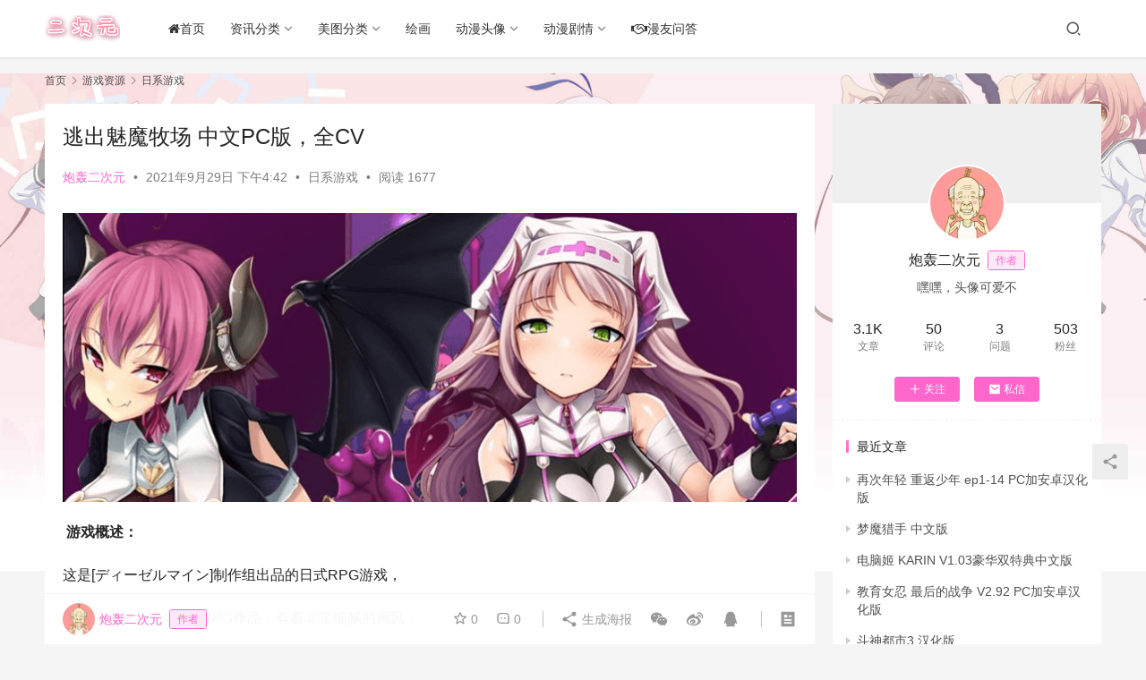

--- FILE ---
content_type: text/html; charset=UTF-8
request_url: https://www.ecyacg.net/24844.html
body_size: 14466
content:
<!DOCTYPE html>
<html lang="zh-CN">
<head>
    <meta charset="UTF-8">
    <meta http-equiv="X-UA-Compatible" content="IE=edge,chrome=1">
    <meta name="renderer" content="webkit">
    <meta name="viewport" content="width=device-width,initial-scale=1.0,user-scalable=no,maximum-scale=1,viewport-fit=cover">
    <title>逃出魅魔牧场 中文PC版，全CV_二次元世界</title>
    <meta name="keywords" content="逃出魅魔牧场" />
<meta name="description" content="&nbsp;游戏概述： 这是[ディーゼルマイン]制作组出品的日式RPG游戏， 主打【逃脱】的动作ARPG作品，有着非常细腻的画风， CG质量极高而且还包含了40多种超细腻动态场景， 你将控制被魅魔抓走榨取的搔年，逃出有着无数魅魔大姐姐的牧场， 本作在经历一年多的翻译后，终于在3月20号上架了STEAM平台， 超赞的官方..." />
<meta property="og:type" content="article" />
<meta property="og:url" content="https://www.ecyacg.net/24844.html" />
<meta property="og:site_name" content="二次元世界" />
<meta property="og:title" content="逃出魅魔牧场 中文PC版，全CV" />
<meta property="og:image" content="https://www.ecyacg.net/wp-content/uploads/2021/09/1616381797-20210322105448.png" />
<meta property="og:description" content="&nbsp;游戏概述： 这是[ディーゼルマイン]制作组出品的日式RPG游戏， 主打【逃脱】的动作ARPG作品，有着非常细腻的画风， CG质量极高而且还包含了40多种超细腻动态场景， 你将控制被魅魔抓走榨取的搔年，逃出有着无数魅魔大姐姐的牧场， 本作在经历一年多的翻译后，终于在3月20号上架了STEAM平台， 超赞的官方..." />
<link rel="canonical" href="https://www.ecyacg.net/24844.html" />
<meta name="applicable-device" content="pc,mobile" />
<meta http-equiv="Cache-Control" content="no-transform" />
<link rel="shortcut icon" href="https://www.ecyacg.net/wp-content/uploads/2019/04/ico.png" />
<link rel='dns-prefetch' href='//zz.bdstatic.com' />
<link rel='stylesheet' id='stylesheet-css'  href='//www.ecyacg.net/wp-content/uploads/wpcom/style.6.9.3.1737429516.css?ver=6.9.3' type='text/css' media='all' />
<link rel='stylesheet' id='font-awesome-css'  href='https://www.ecyacg.net/wp-content/themes/justnews/themer/assets/css/font-awesome.css?ver=6.9.3' type='text/css' media='all' />
<link rel='stylesheet' id='wp-block-library-css'  href='https://www.ecyacg.net/wp-includes/css/dist/block-library/style.min.css?ver=6.0' type='text/css' media='all' />
<style id='global-styles-inline-css' type='text/css'>
body{--wp--preset--color--black: #000000;--wp--preset--color--cyan-bluish-gray: #abb8c3;--wp--preset--color--white: #ffffff;--wp--preset--color--pale-pink: #f78da7;--wp--preset--color--vivid-red: #cf2e2e;--wp--preset--color--luminous-vivid-orange: #ff6900;--wp--preset--color--luminous-vivid-amber: #fcb900;--wp--preset--color--light-green-cyan: #7bdcb5;--wp--preset--color--vivid-green-cyan: #00d084;--wp--preset--color--pale-cyan-blue: #8ed1fc;--wp--preset--color--vivid-cyan-blue: #0693e3;--wp--preset--color--vivid-purple: #9b51e0;--wp--preset--gradient--vivid-cyan-blue-to-vivid-purple: linear-gradient(135deg,rgba(6,147,227,1) 0%,rgb(155,81,224) 100%);--wp--preset--gradient--light-green-cyan-to-vivid-green-cyan: linear-gradient(135deg,rgb(122,220,180) 0%,rgb(0,208,130) 100%);--wp--preset--gradient--luminous-vivid-amber-to-luminous-vivid-orange: linear-gradient(135deg,rgba(252,185,0,1) 0%,rgba(255,105,0,1) 100%);--wp--preset--gradient--luminous-vivid-orange-to-vivid-red: linear-gradient(135deg,rgba(255,105,0,1) 0%,rgb(207,46,46) 100%);--wp--preset--gradient--very-light-gray-to-cyan-bluish-gray: linear-gradient(135deg,rgb(238,238,238) 0%,rgb(169,184,195) 100%);--wp--preset--gradient--cool-to-warm-spectrum: linear-gradient(135deg,rgb(74,234,220) 0%,rgb(151,120,209) 20%,rgb(207,42,186) 40%,rgb(238,44,130) 60%,rgb(251,105,98) 80%,rgb(254,248,76) 100%);--wp--preset--gradient--blush-light-purple: linear-gradient(135deg,rgb(255,206,236) 0%,rgb(152,150,240) 100%);--wp--preset--gradient--blush-bordeaux: linear-gradient(135deg,rgb(254,205,165) 0%,rgb(254,45,45) 50%,rgb(107,0,62) 100%);--wp--preset--gradient--luminous-dusk: linear-gradient(135deg,rgb(255,203,112) 0%,rgb(199,81,192) 50%,rgb(65,88,208) 100%);--wp--preset--gradient--pale-ocean: linear-gradient(135deg,rgb(255,245,203) 0%,rgb(182,227,212) 50%,rgb(51,167,181) 100%);--wp--preset--gradient--electric-grass: linear-gradient(135deg,rgb(202,248,128) 0%,rgb(113,206,126) 100%);--wp--preset--gradient--midnight: linear-gradient(135deg,rgb(2,3,129) 0%,rgb(40,116,252) 100%);--wp--preset--duotone--dark-grayscale: url('#wp-duotone-dark-grayscale');--wp--preset--duotone--grayscale: url('#wp-duotone-grayscale');--wp--preset--duotone--purple-yellow: url('#wp-duotone-purple-yellow');--wp--preset--duotone--blue-red: url('#wp-duotone-blue-red');--wp--preset--duotone--midnight: url('#wp-duotone-midnight');--wp--preset--duotone--magenta-yellow: url('#wp-duotone-magenta-yellow');--wp--preset--duotone--purple-green: url('#wp-duotone-purple-green');--wp--preset--duotone--blue-orange: url('#wp-duotone-blue-orange');--wp--preset--font-size--small: 13px;--wp--preset--font-size--medium: 20px;--wp--preset--font-size--large: 36px;--wp--preset--font-size--x-large: 42px;}.has-black-color{color: var(--wp--preset--color--black) !important;}.has-cyan-bluish-gray-color{color: var(--wp--preset--color--cyan-bluish-gray) !important;}.has-white-color{color: var(--wp--preset--color--white) !important;}.has-pale-pink-color{color: var(--wp--preset--color--pale-pink) !important;}.has-vivid-red-color{color: var(--wp--preset--color--vivid-red) !important;}.has-luminous-vivid-orange-color{color: var(--wp--preset--color--luminous-vivid-orange) !important;}.has-luminous-vivid-amber-color{color: var(--wp--preset--color--luminous-vivid-amber) !important;}.has-light-green-cyan-color{color: var(--wp--preset--color--light-green-cyan) !important;}.has-vivid-green-cyan-color{color: var(--wp--preset--color--vivid-green-cyan) !important;}.has-pale-cyan-blue-color{color: var(--wp--preset--color--pale-cyan-blue) !important;}.has-vivid-cyan-blue-color{color: var(--wp--preset--color--vivid-cyan-blue) !important;}.has-vivid-purple-color{color: var(--wp--preset--color--vivid-purple) !important;}.has-black-background-color{background-color: var(--wp--preset--color--black) !important;}.has-cyan-bluish-gray-background-color{background-color: var(--wp--preset--color--cyan-bluish-gray) !important;}.has-white-background-color{background-color: var(--wp--preset--color--white) !important;}.has-pale-pink-background-color{background-color: var(--wp--preset--color--pale-pink) !important;}.has-vivid-red-background-color{background-color: var(--wp--preset--color--vivid-red) !important;}.has-luminous-vivid-orange-background-color{background-color: var(--wp--preset--color--luminous-vivid-orange) !important;}.has-luminous-vivid-amber-background-color{background-color: var(--wp--preset--color--luminous-vivid-amber) !important;}.has-light-green-cyan-background-color{background-color: var(--wp--preset--color--light-green-cyan) !important;}.has-vivid-green-cyan-background-color{background-color: var(--wp--preset--color--vivid-green-cyan) !important;}.has-pale-cyan-blue-background-color{background-color: var(--wp--preset--color--pale-cyan-blue) !important;}.has-vivid-cyan-blue-background-color{background-color: var(--wp--preset--color--vivid-cyan-blue) !important;}.has-vivid-purple-background-color{background-color: var(--wp--preset--color--vivid-purple) !important;}.has-black-border-color{border-color: var(--wp--preset--color--black) !important;}.has-cyan-bluish-gray-border-color{border-color: var(--wp--preset--color--cyan-bluish-gray) !important;}.has-white-border-color{border-color: var(--wp--preset--color--white) !important;}.has-pale-pink-border-color{border-color: var(--wp--preset--color--pale-pink) !important;}.has-vivid-red-border-color{border-color: var(--wp--preset--color--vivid-red) !important;}.has-luminous-vivid-orange-border-color{border-color: var(--wp--preset--color--luminous-vivid-orange) !important;}.has-luminous-vivid-amber-border-color{border-color: var(--wp--preset--color--luminous-vivid-amber) !important;}.has-light-green-cyan-border-color{border-color: var(--wp--preset--color--light-green-cyan) !important;}.has-vivid-green-cyan-border-color{border-color: var(--wp--preset--color--vivid-green-cyan) !important;}.has-pale-cyan-blue-border-color{border-color: var(--wp--preset--color--pale-cyan-blue) !important;}.has-vivid-cyan-blue-border-color{border-color: var(--wp--preset--color--vivid-cyan-blue) !important;}.has-vivid-purple-border-color{border-color: var(--wp--preset--color--vivid-purple) !important;}.has-vivid-cyan-blue-to-vivid-purple-gradient-background{background: var(--wp--preset--gradient--vivid-cyan-blue-to-vivid-purple) !important;}.has-light-green-cyan-to-vivid-green-cyan-gradient-background{background: var(--wp--preset--gradient--light-green-cyan-to-vivid-green-cyan) !important;}.has-luminous-vivid-amber-to-luminous-vivid-orange-gradient-background{background: var(--wp--preset--gradient--luminous-vivid-amber-to-luminous-vivid-orange) !important;}.has-luminous-vivid-orange-to-vivid-red-gradient-background{background: var(--wp--preset--gradient--luminous-vivid-orange-to-vivid-red) !important;}.has-very-light-gray-to-cyan-bluish-gray-gradient-background{background: var(--wp--preset--gradient--very-light-gray-to-cyan-bluish-gray) !important;}.has-cool-to-warm-spectrum-gradient-background{background: var(--wp--preset--gradient--cool-to-warm-spectrum) !important;}.has-blush-light-purple-gradient-background{background: var(--wp--preset--gradient--blush-light-purple) !important;}.has-blush-bordeaux-gradient-background{background: var(--wp--preset--gradient--blush-bordeaux) !important;}.has-luminous-dusk-gradient-background{background: var(--wp--preset--gradient--luminous-dusk) !important;}.has-pale-ocean-gradient-background{background: var(--wp--preset--gradient--pale-ocean) !important;}.has-electric-grass-gradient-background{background: var(--wp--preset--gradient--electric-grass) !important;}.has-midnight-gradient-background{background: var(--wp--preset--gradient--midnight) !important;}.has-small-font-size{font-size: var(--wp--preset--font-size--small) !important;}.has-medium-font-size{font-size: var(--wp--preset--font-size--medium) !important;}.has-large-font-size{font-size: var(--wp--preset--font-size--large) !important;}.has-x-large-font-size{font-size: var(--wp--preset--font-size--x-large) !important;}
</style>
<link rel='stylesheet' id='QAPress-css'  href='https://www.ecyacg.net/wp-content/plugins/qapress/css/style.css?ver=3.4.0' type='text/css' media='all' />
<style id='QAPress-inline-css' type='text/css'>

        .q-content .topic-tab,.q-content .q-answer .as-user,.q-content .q-answer .as-comment-name{color: #33a0c4;}
        .q-content .q-topic-wrap a:hover,.q-content .q-answer .as-action a:hover,.q-content .topic-tab:hover,.q-content .topic-title:hover{color:#36a6e2;}
        .q-content .put-top,.q-content .topic-tab.current-tab,.q-content .q-answer .as-submit .btn-submit,.q-content .q-answer .as-comments-submit,.q-content .q-add-header .btn-post,.q-content .q-pagination .current,.q-btn-new,.q-mobile-ask a{background-color:#33a0c4;}
        .q-content .q-answer .as-submit .btn-submit:hover,.q-content .q-answer .as-comments-submit:hover,.q-content .q-add-header .btn-post:hover,.q-content .topic-tab.current-tab:hover,.q-content .q-pagination a:hover,.q-btn-new:hover,.q-mobile-ask a:hover{background-color:#36a6e2;}
        .q-content .q-answer .as-comments-input:focus{border-color: #33a0c4;}
        
</style>
<script type='text/javascript' src='https://www.ecyacg.net/wp-content/themes/justnews/themer/assets/js/jquery-3.6.0.min.js?ver=6.9.3' id='jquery-core-js'></script>
<script type='text/javascript' src='https://www.ecyacg.net/wp-includes/js/jquery/jquery-migrate.min.js?ver=3.3.2' id='jquery-migrate-js'></script>
	<script id="wpcp_disable_Right_Click" type="text/javascript">
	//<![CDATA[
	document.ondragstart = function() { return false;}
	/* ^^^^^^^^^^^^^^^^^^^^^^^^^^^^^^^^^^^^^^^^^^^^^^^^^^^^^^^^^^^^^^
	Disable context menu on images by GreenLava Version 1.0
	^^^^^^^^^^^^^^^^^^^^^^^^^^^^^^^^^^^^^^^^^^^^^^^^^^^^^^^^^^^^^^ */
	    function nocontext(e) {
	       return false;
	    }
	    document.oncontextmenu = nocontext;
	//]]>
	</script>
<link rel="icon" href="https://www.ecyacg.net/wp-content/uploads/2019/04/ico.png" sizes="32x32" />
<link rel="icon" href="https://www.ecyacg.net/wp-content/uploads/2019/04/ico.png" sizes="192x192" />
<link rel="apple-touch-icon" href="https://www.ecyacg.net/wp-content/uploads/2019/04/ico.png" />
<meta name="msapplication-TileImage" content="https://www.ecyacg.net/wp-content/uploads/2019/04/ico.png" />
    <!--[if lte IE 9]><script src="https://www.ecyacg.net/wp-content/themes/justnews/js/update.js"></script><![endif]-->
</head>
<body class="post-template-default single single-post postid-24844 single-format-standard unselectable lang-cn el-boxed">
<header class="header">
    <div class="container clearfix">
        <div class="navbar-header">
            <button type="button" class="navbar-toggle collapsed" data-toggle="collapse" data-target=".navbar-collapse" aria-label="menu">
                <span class="icon-bar icon-bar-1"></span>
                <span class="icon-bar icon-bar-2"></span>
                <span class="icon-bar icon-bar-3"></span>
            </button>
                        <div class="logo">
                <a href="https://www.ecyacg.net" rel="home"><img src="https://www.ecyacg.net/wp-content/uploads/2019/04/LOGO2.png" alt="二次元世界"></a>
            </div>
        </div>
        <div class="collapse navbar-collapse">
            <nav class="navbar-left primary-menu"><ul id="menu-justnews-menu" class="nav navbar-nav wpcom-adv-menu"><li class="menu-item"><a href="https://www.ecyacg.net/"><i class="fa fa-home"></i>首页</a></li>
<li class="menu-item dropdown"><a href="#" class="dropdown-toggle">资讯分类</a>
<ul class="dropdown-menu menu-item-wrap menu-item-col-3">
	<li class="menu-item"><a href="https://www.ecyacg.net/category/dmzx">动漫资讯</a></li>
	<li class="menu-item"><a href="https://www.ecyacg.net/category/mhzx">漫画资讯</a></li>
	<li class="menu-item"><a href="https://www.ecyacg.net/category/mzqb">漫展情报</a></li>
</ul>
</li>
<li class="menu-item dropdown"><a href="#" class="dropdown-toggle">美图分类</a>
<ul class="dropdown-menu menu-item-wrap menu-item-col-4">
	<li class="menu-item"><a href="https://www.ecyacg.net/category/mtbz">美图壁纸</a></li>
	<li class="menu-item"><a href="https://www.ecyacg.net/category/sjbz">手机壁纸</a></li>
	<li class="menu-item"><a href="https://www.ecyacg.net/category/dmbq">动漫表情</a></li>
	<li class="menu-item"><a href="https://www.ecyacg.net/category/cosplay">cosplay</a></li>
</ul>
</li>
<li class="menu-item"><a href="https://www.ecyacg.net/category/hh">绘画</a></li>
<li class="menu-item dropdown"><a href="https://www.ecyacg.net/category/dmtx" class="dropdown-toggle">动漫头像</a>
<ul class="dropdown-menu menu-item-wrap menu-item-col-4">
	<li class="menu-item"><a href="https://www.ecyacg.net/category/dmtx/dmnt">动漫女头</a></li>
	<li class="menu-item"><a href="https://www.ecyacg.net/category/dmtx/dmnant">动漫男头</a></li>
	<li class="menu-item"><a href="https://www.ecyacg.net/category/dmtx/qltx">情侣头像</a></li>
	<li class="menu-item"><a href="https://www.ecyacg.net/category/dmtx/wxtx">微信头像</a></li>
</ul>
</li>
<li class="menu-item dropdown"><a href="#" class="dropdown-toggle">动漫剧情</a>
<ul class="dropdown-menu menu-item-wrap menu-item-col-2">
	<li class="menu-item"><a href="https://www.ecyacg.net/category/dmjq">动漫剧情</a></li>
	<li class="menu-item"><a href="https://www.ecyacg.net/category/dmxz">动漫下载</a></li>
</ul>
</li>
<li class="menu-item"><a href="https://www.ecyacg.net/manywd"><i class="fa fa-handshake-o" aria-hidden="true"></i>漫友问答</a></li>
</ul></nav>            <div class="navbar-action pull-right">
                <div class="navbar-search-icon j-navbar-search"><i class="wpcom-icon wi"><svg aria-hidden="true"><use xlink:href="#wi-search"></use></svg></i></div>
                                                    <div id="j-user-wrap">
                        <a class="login" href="https://www.ecyacg.net/wp-login.php">登录</a>
                        <a class="login register" href="https://www.ecyacg.net/wp-login.php?action=register">注册</a>
                    </div>
                                                </div>
            <form class="navbar-search" action="https://www.ecyacg.net" method="get" role="search">
                <div class="navbar-search-inner">
                    <i class="wpcom-icon wi navbar-search-close"><svg aria-hidden="true"><use xlink:href="#wi-close"></use></svg></i>                    <input type="text" name="s" class="navbar-search-input" autocomplete="off" placeholder="输入关键词搜索..." value="">
                    <button class="navbar-search-btn" type="submit"><i class="wpcom-icon wi"><svg aria-hidden="true"><use xlink:href="#wi-search"></use></svg></i></button>
                </div>
            </form>
        </div><!-- /.navbar-collapse -->
    </div><!-- /.container -->
</header>
<div id="wrap">    <div class="wrap container">
        <ol class="breadcrumb" vocab="https://schema.org/" typeof="BreadcrumbList"><li class="home" property="itemListElement" typeof="ListItem"><a href="https://www.ecyacg.net" property="item" typeof="WebPage"><span property="name" class="hide">二次元世界</span>首页</a><meta property="position" content="1"></li><li property="itemListElement" typeof="ListItem"><i class="wpcom-icon wi"><svg aria-hidden="true"><use xlink:href="#wi-arrow-right-3"></use></svg></i><a href="https://www.ecyacg.net/category/dmyx" property="item" typeof="WebPage"><span property="name">游戏资源</span></a><meta property="position" content="2"></li><li property="itemListElement" typeof="ListItem"><i class="wpcom-icon wi"><svg aria-hidden="true"><use xlink:href="#wi-arrow-right-3"></use></svg></i><a href="https://www.ecyacg.net/category/dmyx/rx" property="item" typeof="WebPage"><span property="name">日系游戏</span></a><meta property="position" content="3"></li></ol>        <main class="main">
                            <article id="post-24844" class="post-24844 post type-post status-publish format-standard has-post-thumbnail hentry category-rx tag-1843 entry">
                    <div class="entry-main">
                                                                        <div class="entry-head">
                            <h1 class="entry-title">逃出魅魔牧场 中文PC版，全CV</h1>
                            <div class="entry-info">
                                                                    <span class="vcard">
                                        <a class="nickname url fn j-user-card" data-user="4" href="https://www.ecyacg.net/user/4">炮轰二次元</a>
                                    </span>
                                    <span class="dot">•</span>
                                                                <time class="entry-date published" datetime="2021-09-29T16:42:09+08:00" pubdate>
                                    2021年9月29日 下午4:42                                </time>
                                <span class="dot">•</span>
                                <a href="https://www.ecyacg.net/category/dmyx/rx" rel="category tag">日系游戏</a>                                                                        <span class="dot">•</span>
                                        <span>阅读 1677</span>
                                                                </div>
                        </div>
                        
                                                <div class="entry-content">
                            <p><noscript><img class="alignnone size-full wp-image-24841" src="https://www.ecyacg.net/wp-content/uploads/2021/09/1616381732-20210322105354.png" width="824" height="324" alt="逃出魅魔牧场 中文PC版，全CV" /></noscript><img class="alignnone size-full wp-image-24841 j-lazy" src="https://www.ecyacg.net/wp-content/uploads/2019/05/88888888_meitu_1_meitu_1.jpg" data-original="https://www.ecyacg.net/wp-content/uploads/2021/09/1616381732-20210322105354.png" width="824" height="324" alt="逃出魅魔牧场 中文PC版，全CV" /></p>
<p><strong>&nbsp;游戏概述：</strong></p>
<p>这是[ディーゼルマイン]制作组出品的日式RPG游戏，</p>
<p>主打【逃脱】的动作ARPG作品，有着非常细腻的画风，</p>
<p>CG质量极高而且还包含了40多种超细腻动态场景，</p>
<p>你将控制被魅魔抓走榨取的搔年，逃出有着无数魅魔大姐姐的牧场，</p>
<p>本作在经历一年多的翻译后，终于在3月20号上架了STEAM平台，</p>
<p>超赞的官方中文，所有CG和动画都是b兵版本！</p>
<p><noscript><img class="alignnone size-full wp-image-24842" src="https://www.ecyacg.net/wp-content/uploads/2021/09/1616381772-20210322105305.png" width="851" height="245" alt="逃出魅魔牧场 中文PC版，全CV" /></noscript><img class="alignnone size-full wp-image-24842 j-lazy" src="https://www.ecyacg.net/wp-content/uploads/2019/05/88888888_meitu_1_meitu_1.jpg" data-original="https://www.ecyacg.net/wp-content/uploads/2021/09/1616381772-20210322105305.png" width="851" height="245" alt="逃出魅魔牧场 中文PC版，全CV" /></p>
<p><strong>游戏介绍：</strong></p>
<p>很遗憾因为某些蛋疼的原因，爱管闲事的你被魅魔抓住了，现在你正恬不知耻的走在这到处都是魅魔的【牧场】里，所谓的牧场并不是真正意义上的牧场，</p>
<p>而是压榨男人的牧场，无数被抓来的男性在魅魔的管理下如同小牛犊一般生存，【牛犊】则要定期贡献自己的牛奶直到虚脱而死…</p>
<p>心灰意冷的你正在等待自己的终末要怎样逃离这个人间地狱呢？！</p>
<p><noscript><img class="alignnone size-full wp-image-24843" src="https://www.ecyacg.net/wp-content/uploads/2021/09/1616381797-20210322105448.png" width="790" height="341" alt="逃出魅魔牧场 中文PC版，全CV" /></noscript><img class="alignnone size-full wp-image-24843 j-lazy" src="https://www.ecyacg.net/wp-content/uploads/2019/05/88888888_meitu_1_meitu_1.jpg" data-original="https://www.ecyacg.net/wp-content/uploads/2021/09/1616381797-20210322105448.png" width="790" height="341" alt="逃出魅魔牧场 中文PC版，全CV" /></p>
<p><strong>游戏特点：</strong></p>
<p>超级精美画风的CG和美术元素，并且搭载了40个以上额外的拘束动态cg·游戏搭载全CV语音，</p>
<p>每一种玩法都脑洞大开·没有繁琐的战斗，只有丰富的动作互动玩法，</p>
<p>并且随着游戏剧情推进还能解锁各种奇妙体验·游戏中搭载两种不同的事件，</p>
<p>像素动态CG和高质量2DCG，像素动态CG甚至比静态CG更加实用。</p>
                                                        <div class="entry-copyright">点击下面的打赏，用浏览器扫一扫获取汁源</div>                        </div>

                        <div class="entry-tag"><a href="https://www.ecyacg.net/tag/%e9%80%83%e5%87%ba%e9%ad%85%e9%ad%94%e7%89%a7%e5%9c%ba" rel="tag">逃出魅魔牧场</a></div>
                        <div class="entry-action">
                            <div class="btn-zan" data-id="24844"><i class="wpcom-icon wi"><svg aria-hidden="true"><use xlink:href="#wi-thumb-up-fill"></use></svg></i> 赞 <span class="entry-action-num">(1)</span></div>

                                                            <div class="btn-dashang">
                                    <i class="wpcom-icon wi"><svg aria-hidden="true"><use xlink:href="#wi-cny-circle-fill"></use></svg></i> 打赏                                    <span class="dashang-img">
                                                                                                            <span>
                                                        <img src="https://www.ecyacg.net/wp-content/uploads/2023/02/1677297906-yx.acgcyly.com_.png" alt="获取汁源"/>
                                                            获取汁源                                                    </span>
                                                                                                                                            </span>
                                </div>
                                                    </div>

                        <div class="entry-bar">
                            <div class="entry-bar-inner clearfix">
                                                                    <div class="author pull-left">
                                                                                <a data-user="4" target="_blank" href="https://www.ecyacg.net/user/4" class="avatar j-user-card">
                                            <img alt='炮轰二次元' src='//www.ecyacg.net/wp-content/uploads/member/avatars/679a2f3e71d9181a.1557559432.jpg' class='avatar avatar-60 photo' height='60' width='60' /><span class="author-name">炮轰二次元</span><span class="user-group">作者</span>                                        </a>
                                    </div>
                                                                <div class="info pull-right">
                                    <div class="info-item meta">
                                                                                    <a class="meta-item j-heart" href="javascript:;" data-id="24844"><i class="wpcom-icon wi"><svg aria-hidden="true"><use xlink:href="#wi-star"></use></svg></i> <span class="data">0</span></a>                                        <a class="meta-item" href="#comments"><i class="wpcom-icon wi"><svg aria-hidden="true"><use xlink:href="#wi-comment"></use></svg></i> <span class="data">0</span></a>                                                                            </div>
                                    <div class="info-item share">
                                        <a class="meta-item mobile j-mobile-share" href="javascript:;" data-id="24844" data-qrcode="https://www.ecyacg.net/24844.html"><i class="wpcom-icon wi"><svg aria-hidden="true"><use xlink:href="#wi-share"></use></svg></i> 生成海报</a>
                                                                                    <a class="meta-item wechat" data-share="wechat" target="_blank" rel="nofollow" href="#">
                                                <i class="wpcom-icon wi"><svg aria-hidden="true"><use xlink:href="#wi-wechat"></use></svg></i>                                            </a>
                                                                                    <a class="meta-item weibo" data-share="weibo" target="_blank" rel="nofollow" href="#">
                                                <i class="wpcom-icon wi"><svg aria-hidden="true"><use xlink:href="#wi-weibo"></use></svg></i>                                            </a>
                                                                                    <a class="meta-item qq" data-share="qq" target="_blank" rel="nofollow" href="#">
                                                <i class="wpcom-icon wi"><svg aria-hidden="true"><use xlink:href="#wi-qq"></use></svg></i>                                            </a>
                                                                            </div>
                                    <div class="info-item act">
                                        <a href="javascript:;" id="j-reading"><i class="wpcom-icon wi"><svg aria-hidden="true"><use xlink:href="#wi-article"></use></svg></i></a>
                                    </div>
                                </div>
                            </div>
                        </div>
                    </div>

                                            <div class="entry-page">
                                                            <div class="entry-page-prev j-lazy" style="background-image: url(https://www.ecyacg.net/wp-content/uploads/2019/05/88888888_meitu_1_meitu_1.jpg);" data-original="https://www.ecyacg.net/wp-content/uploads/2021/09/1616415115-20210322201054-480x300.png">
                                    <a href="https://www.ecyacg.net/24840.html" title="永不退缩 Ver0.51 PC和安卓精翻汉化版" rel="prev">
                                        <span>永不退缩 Ver0.51 PC和安卓精翻汉化版</span>
                                    </a>
                                    <div class="entry-page-info">
                                        <span class="pull-left"><i class="wpcom-icon wi"><svg aria-hidden="true"><use xlink:href="#wi-arrow-left-double"></use></svg></i> 上一篇</span>
                                        <span class="pull-right">2021年9月29日 下午4:42</span>
                                    </div>
                                </div>
                                                                                        <div class="entry-page-next j-lazy" style="background-image: url(https://www.ecyacg.net/wp-content/uploads/2019/05/88888888_meitu_1_meitu_1.jpg);" data-original="https://www.ecyacg.net/wp-content/uploads/2021/09/1616291752-20210321095356-480x300.png">
                                    <a href="https://www.ecyacg.net/24847.html" title="绯色修仙录 V0.2971 PC和安卓中文PC版" rel="next">
                                        <span>绯色修仙录 V0.2971 PC和安卓中文PC版</span>
                                    </a>
                                    <div class="entry-page-info">
                                        <span class="pull-right">下一篇 <i class="wpcom-icon wi"><svg aria-hidden="true"><use xlink:href="#wi-arrow-right-double"></use></svg></i></span>
                                        <span class="pull-left">2021年9月29日 下午4:42</span>
                                    </div>
                                </div>
                                                    </div>
                                                                                    <div class="entry-related-posts">
                            <h3 class="entry-related-title">相关推荐</h3><ul class="entry-related cols-3 post-loop post-loop-image"><li class="item">
    <div class="item-inner">
        <div class="item-img">
            <a class="item-thumb" href="https://www.ecyacg.net/21637.html" title="绅士爱女 我们两个都很可爱吧，爸爸 云翻新汉化PC版" target="_blank" rel="bookmark">
                <img width="480" height="300" src="https://www.ecyacg.net/wp-content/uploads/2019/05/88888888_meitu_1_meitu_1-480x300.jpg" class="attachment-post-thumbnail size-post-thumbnail wp-post-image j-lazy" alt="绅士爱女 我们两个都很可爱吧，爸爸 云翻新汉化PC版" data-original="https://www.ecyacg.net/wp-content/uploads/2020/08/1598183292-20200823194756-480x300.png" />            </a>
                            <a class="item-category" href="https://www.ecyacg.net/category/dmyx/rx" target="_blank">日系游戏</a>        </div>
        <h4 class="item-title">
            <a href="https://www.ecyacg.net/21637.html" target="_blank" rel="bookmark">
                 绅士爱女 我们两个都很可爱吧，爸爸 云翻新汉化PC版            </a>
        </h4>

                    <div class="item-meta-items">
                <span class="item-meta-li views" title="阅读数"><i class="wpcom-icon wi"><svg aria-hidden="true"><use xlink:href="#wi-eye"></use></svg></i>3.7K</span><span class="item-meta-li likes" title="点赞数"><i class="wpcom-icon wi"><svg aria-hidden="true"><use xlink:href="#wi-thumb-up"></use></svg></i>10</span><span class="item-meta-li stars" title="收藏数"><i class="wpcom-icon wi"><svg aria-hidden="true"><use xlink:href="#wi-star"></use></svg></i>3</span><a class="item-meta-li comments" href="https://www.ecyacg.net/21637.html#comments" target="_blank" title="评论数"><i class="wpcom-icon wi"><svg aria-hidden="true"><use xlink:href="#wi-comment"></use></svg></i>0</a>            </div>
            <div class="item-meta-author">
                                <a data-user="4" target="_blank" href="https://www.ecyacg.net/user/4" class="avatar j-user-card">
                    <img alt='炮轰二次元' src='//www.ecyacg.net/wp-content/uploads/member/avatars/679a2f3e71d9181a.1557559432.jpg' class='avatar avatar-60 photo' height='60' width='60' />                    <span>炮轰二次元</span>
                </a>
                <div class="item-meta-right">2020年8月24日</div>
            </div>
            </div>
</li><li class="item">
    <div class="item-inner">
        <div class="item-img">
            <a class="item-thumb" href="https://www.ecyacg.net/32127.html" title="无颜之月 RENEWAL汉化版" target="_blank" rel="bookmark">
                <img width="480" height="300" src="https://www.ecyacg.net/wp-content/uploads/2019/05/88888888_meitu_1_meitu_1-480x300.jpg" class="attachment-post-thumbnail size-post-thumbnail wp-post-image j-lazy" alt="无颜之月 RENEWAL汉化版" loading="lazy" data-original="https://www.ecyacg.net/wp-content/uploads/2022/08/1659839949-20220807103902-480x300.png" />            </a>
                            <a class="item-category" href="https://www.ecyacg.net/category/dmyx/rx" target="_blank">日系游戏</a>        </div>
        <h4 class="item-title">
            <a href="https://www.ecyacg.net/32127.html" target="_blank" rel="bookmark">
                 无颜之月 RENEWAL汉化版            </a>
        </h4>

                    <div class="item-meta-items">
                <span class="item-meta-li views" title="阅读数"><i class="wpcom-icon wi"><svg aria-hidden="true"><use xlink:href="#wi-eye"></use></svg></i>887</span><span class="item-meta-li likes" title="点赞数"><i class="wpcom-icon wi"><svg aria-hidden="true"><use xlink:href="#wi-thumb-up"></use></svg></i>1</span><span class="item-meta-li stars" title="收藏数"><i class="wpcom-icon wi"><svg aria-hidden="true"><use xlink:href="#wi-star"></use></svg></i>0</span><a class="item-meta-li comments" href="https://www.ecyacg.net/32127.html#comments" target="_blank" title="评论数"><i class="wpcom-icon wi"><svg aria-hidden="true"><use xlink:href="#wi-comment"></use></svg></i>0</a>            </div>
            <div class="item-meta-author">
                                <a data-user="4" target="_blank" href="https://www.ecyacg.net/user/4" class="avatar j-user-card">
                    <img alt='炮轰二次元' src='//www.ecyacg.net/wp-content/uploads/member/avatars/679a2f3e71d9181a.1557559432.jpg' class='avatar avatar-60 photo' height='60' width='60' />                    <span>炮轰二次元</span>
                </a>
                <div class="item-meta-right">2022年8月27日</div>
            </div>
            </div>
</li><li class="item">
    <div class="item-inner">
        <div class="item-img">
            <a class="item-thumb" href="https://www.ecyacg.net/22836.html" title="永生之物 V1.20 PC和安卓精修汉化修复版，有存档" target="_blank" rel="bookmark">
                <img width="480" height="300" src="https://www.ecyacg.net/wp-content/uploads/2019/05/88888888_meitu_1_meitu_1-480x300.jpg" class="attachment-post-thumbnail size-post-thumbnail wp-post-image j-lazy" alt="永生之物 V1.20 PC和安卓精修汉化修复版，有存档" loading="lazy" data-original="https://www.ecyacg.net/wp-content/uploads/2020/12/1603679613-20201026103214-480x300.png" />            </a>
                            <a class="item-category" href="https://www.ecyacg.net/category/dmyx/rx" target="_blank">日系游戏</a>        </div>
        <h4 class="item-title">
            <a href="https://www.ecyacg.net/22836.html" target="_blank" rel="bookmark">
                 永生之物 V1.20 PC和安卓精修汉化修复版，有存档            </a>
        </h4>

                    <div class="item-meta-items">
                <span class="item-meta-li views" title="阅读数"><i class="wpcom-icon wi"><svg aria-hidden="true"><use xlink:href="#wi-eye"></use></svg></i>2.3K</span><span class="item-meta-li likes" title="点赞数"><i class="wpcom-icon wi"><svg aria-hidden="true"><use xlink:href="#wi-thumb-up"></use></svg></i>18</span><span class="item-meta-li stars" title="收藏数"><i class="wpcom-icon wi"><svg aria-hidden="true"><use xlink:href="#wi-star"></use></svg></i>0</span><a class="item-meta-li comments" href="https://www.ecyacg.net/22836.html#comments" target="_blank" title="评论数"><i class="wpcom-icon wi"><svg aria-hidden="true"><use xlink:href="#wi-comment"></use></svg></i>0</a>            </div>
            <div class="item-meta-author">
                                <a data-user="4" target="_blank" href="https://www.ecyacg.net/user/4" class="avatar j-user-card">
                    <img alt='炮轰二次元' src='//www.ecyacg.net/wp-content/uploads/member/avatars/679a2f3e71d9181a.1557559432.jpg' class='avatar avatar-60 photo' height='60' width='60' />                    <span>炮轰二次元</span>
                </a>
                <div class="item-meta-right">2020年12月1日</div>
            </div>
            </div>
</li><li class="item">
    <div class="item-inner">
        <div class="item-img">
            <a class="item-thumb" href="https://www.ecyacg.net/21191.html" title="SUMMER 田舎性什么活 Ver1.02 精翻新汉化PC版，全CV" target="_blank" rel="bookmark">
                <img width="480" height="300" src="https://www.ecyacg.net/wp-content/uploads/2019/05/88888888_meitu_1_meitu_1-480x300.jpg" class="attachment-post-thumbnail size-post-thumbnail wp-post-image j-lazy" alt="SUMMER 田舎性什么活 Ver1.02 精翻新汉化PC版，全CV" loading="lazy" data-original="https://www.ecyacg.net/wp-content/uploads/2020/08/1596258810-20200801131137-480x300.png" />            </a>
                            <a class="item-category" href="https://www.ecyacg.net/category/dmyx/rx" target="_blank">日系游戏</a>        </div>
        <h4 class="item-title">
            <a href="https://www.ecyacg.net/21191.html" target="_blank" rel="bookmark">
                 SUMMER 田舎性什么活 Ver1.02 精翻新汉化PC版，全CV            </a>
        </h4>

                    <div class="item-meta-items">
                <span class="item-meta-li views" title="阅读数"><i class="wpcom-icon wi"><svg aria-hidden="true"><use xlink:href="#wi-eye"></use></svg></i>10.4K</span><span class="item-meta-li likes" title="点赞数"><i class="wpcom-icon wi"><svg aria-hidden="true"><use xlink:href="#wi-thumb-up"></use></svg></i>40</span><span class="item-meta-li stars" title="收藏数"><i class="wpcom-icon wi"><svg aria-hidden="true"><use xlink:href="#wi-star"></use></svg></i>3</span><a class="item-meta-li comments" href="https://www.ecyacg.net/21191.html#comments" target="_blank" title="评论数"><i class="wpcom-icon wi"><svg aria-hidden="true"><use xlink:href="#wi-comment"></use></svg></i>0</a>            </div>
            <div class="item-meta-author">
                                <a data-user="4" target="_blank" href="https://www.ecyacg.net/user/4" class="avatar j-user-card">
                    <img alt='炮轰二次元' src='//www.ecyacg.net/wp-content/uploads/member/avatars/679a2f3e71d9181a.1557559432.jpg' class='avatar avatar-60 photo' height='60' width='60' />                    <span>炮轰二次元</span>
                </a>
                <div class="item-meta-right">2020年8月1日</div>
            </div>
            </div>
</li><li class="item">
    <div class="item-inner">
        <div class="item-img">
            <a class="item-thumb" href="https://www.ecyacg.net/23852.html" title="国王的那啥命令 精翻汉化完结PC版，NPC系列" target="_blank" rel="bookmark">
                <img width="480" height="300" src="https://www.ecyacg.net/wp-content/uploads/2019/05/88888888_meitu_1_meitu_1-480x300.jpg" class="attachment-post-thumbnail size-post-thumbnail wp-post-image j-lazy" alt="国王的那啥命令 精翻汉化完结PC版，NPC系列" loading="lazy" data-original="https://www.ecyacg.net/wp-content/uploads/2021/09/1610163683-20210109111545-480x300.png" />            </a>
                            <a class="item-category" href="https://www.ecyacg.net/category/dmyx/rx" target="_blank">日系游戏</a>        </div>
        <h4 class="item-title">
            <a href="https://www.ecyacg.net/23852.html" target="_blank" rel="bookmark">
                 国王的那啥命令 精翻汉化完结PC版，NPC系列            </a>
        </h4>

                    <div class="item-meta-items">
                <span class="item-meta-li views" title="阅读数"><i class="wpcom-icon wi"><svg aria-hidden="true"><use xlink:href="#wi-eye"></use></svg></i>1.3K</span><span class="item-meta-li likes" title="点赞数"><i class="wpcom-icon wi"><svg aria-hidden="true"><use xlink:href="#wi-thumb-up"></use></svg></i>2</span><span class="item-meta-li stars" title="收藏数"><i class="wpcom-icon wi"><svg aria-hidden="true"><use xlink:href="#wi-star"></use></svg></i>0</span><a class="item-meta-li comments" href="https://www.ecyacg.net/23852.html#comments" target="_blank" title="评论数"><i class="wpcom-icon wi"><svg aria-hidden="true"><use xlink:href="#wi-comment"></use></svg></i>0</a>            </div>
            <div class="item-meta-author">
                                <a data-user="4" target="_blank" href="https://www.ecyacg.net/user/4" class="avatar j-user-card">
                    <img alt='炮轰二次元' src='//www.ecyacg.net/wp-content/uploads/member/avatars/679a2f3e71d9181a.1557559432.jpg' class='avatar avatar-60 photo' height='60' width='60' />                    <span>炮轰二次元</span>
                </a>
                <div class="item-meta-right">2021年9月20日</div>
            </div>
            </div>
</li><li class="item">
    <div class="item-inner">
        <div class="item-img">
            <a class="item-thumb" href="https://www.ecyacg.net/30410.html" title="清纯彼女解除 个人汉化版" target="_blank" rel="bookmark">
                <img width="480" height="300" src="https://www.ecyacg.net/wp-content/uploads/2019/05/88888888_meitu_1_meitu_1-480x300.jpg" class="attachment-post-thumbnail size-post-thumbnail wp-post-image j-lazy" alt="清纯彼女解除 个人汉化版" loading="lazy" data-original="https://www.ecyacg.net/wp-content/uploads/2022/08/1656135737-20220625134210-480x300.png" />            </a>
                            <a class="item-category" href="https://www.ecyacg.net/category/dmyx/rx" target="_blank">日系游戏</a>        </div>
        <h4 class="item-title">
            <a href="https://www.ecyacg.net/30410.html" target="_blank" rel="bookmark">
                 清纯彼女解除 个人汉化版            </a>
        </h4>

                    <div class="item-meta-items">
                <span class="item-meta-li views" title="阅读数"><i class="wpcom-icon wi"><svg aria-hidden="true"><use xlink:href="#wi-eye"></use></svg></i>705</span><span class="item-meta-li likes" title="点赞数"><i class="wpcom-icon wi"><svg aria-hidden="true"><use xlink:href="#wi-thumb-up"></use></svg></i>0</span><span class="item-meta-li stars" title="收藏数"><i class="wpcom-icon wi"><svg aria-hidden="true"><use xlink:href="#wi-star"></use></svg></i>0</span><a class="item-meta-li comments" href="https://www.ecyacg.net/30410.html#comments" target="_blank" title="评论数"><i class="wpcom-icon wi"><svg aria-hidden="true"><use xlink:href="#wi-comment"></use></svg></i>0</a>            </div>
            <div class="item-meta-author">
                                <a data-user="4" target="_blank" href="https://www.ecyacg.net/user/4" class="avatar j-user-card">
                    <img alt='炮轰二次元' src='//www.ecyacg.net/wp-content/uploads/member/avatars/679a2f3e71d9181a.1557559432.jpg' class='avatar avatar-60 photo' height='60' width='60' />                    <span>炮轰二次元</span>
                </a>
                <div class="item-meta-right">2022年8月19日</div>
            </div>
            </div>
</li></ul>                        </div>
                    
<div id="comments" class="entry-comments">
    	<div id="respond" class="comment-respond">
		<h3 id="reply-title" class="comment-reply-title">发表评论 <small><a rel="nofollow" id="cancel-comment-reply-link" href="/24844.html#respond" style="display:none;"><i class="wpcom-icon wi"><svg aria-hidden="true"><use xlink:href="#wi-close"></use></svg></i></a></small></h3><div class="comment-form"><div class="comment-must-login">请登录后评论...</div><div class="form-submit"><div class="form-submit-text pull-left"><a href="https://www.ecyacg.net/wp-login.php">登录</a>后才能评论</div> <button name="submit" type="submit" id="must-submit" class="btn btn-primary btn-xs submit">提交</button></div></div>	</div><!-- #respond -->
		</div><!-- .comments-area -->
                </article>
                    </main>
                    <aside class="sidebar">
                <div id="wpcom-profile-4" class="widget widget_profile"><div class="profile-cover"><img class="j-lazy" src="https://www.ecyacg.net/wp-content/uploads/2019/05/88888888_meitu_1_meitu_1.jpg" data-original="//www.ecyacg.net/wp-content/themes/justnews/themer/assets/images/lazy.png" alt="炮轰二次元"></div>            <div class="avatar-wrap">
                <a target="_blank" href="https://www.ecyacg.net/user/4" class="avatar-link"><img alt='炮轰二次元' src='//www.ecyacg.net/wp-content/uploads/member/avatars/679a2f3e71d9181a.1557559432.jpg' class='avatar avatar-120 photo' height='120' width='120' /></a></div>
            <div class="profile-info">
                <a target="_blank" href="https://www.ecyacg.net/user/4" class="profile-name"><span class="author-name">炮轰二次元</span><span class="user-group">作者</span></a>
                <p class="author-description">嘿嘿，头像可爱不</p>
                        <div class="profile-stats">
            <div class="profile-stats-inner">
                        <div class="user-stats-item">
            <b>3.1K</b>
            <span>文章</span>
        </div>
                <div class="user-stats-item">
            <b>50</b>
            <span>评论</span>
        </div>
                                <div class="user-stats-item">
                    <b>3</b>
                    <span>问题</span>
                </div>
                        <div class="user-stats-item">
                <b>503</b>
                <span>粉丝</span>
            </div>
                    </div>
        </div>
    <button type="button" class="btn btn-xs btn-follow j-follow btn-primary" data-user="4"><i class="wpcom-icon wi"><svg aria-hidden="true"><use xlink:href="#wi-add"></use></svg></i>关注</button><button type="button" class="btn btn-primary btn-xs btn-message j-message" data-user="4"><i class="wpcom-icon wi"><svg aria-hidden="true"><use xlink:href="#wi-mail-fill"></use></svg></i>私信</button>            </div>
            <div class="profile-posts">
                <h3 class="widget-title"><span>最近文章</span></h3>
                <ul>                    <li><a href="https://www.ecyacg.net/32272.html" title="再次年轻 重返少年 ep1-14 PC加安卓汉化版">再次年轻 重返少年 ep1-14 PC加安卓汉化版</a></li>
                                    <li><a href="https://www.ecyacg.net/32270.html" title="梦魔猎手 中文版">梦魔猎手 中文版</a></li>
                                    <li><a href="https://www.ecyacg.net/32268.html" title="电脑姬 KARIN V1.03豪华双特典中文版">电脑姬 KARIN V1.03豪华双特典中文版</a></li>
                                    <li><a href="https://www.ecyacg.net/32266.html" title="教育女忍 最后的战争 V2.92 PC加安卓汉化版">教育女忍 最后的战争 V2.92 PC加安卓汉化版</a></li>
                                    <li><a href="https://www.ecyacg.net/32264.html" title="斗神都市3 汉化版">斗神都市3 汉化版</a></li>
                </ul>            </div>
            </div><div id="wpcom-post-thumb-4" class="widget widget_post_thumb"><h3 class="widget-title"><span>随便看看</span></h3>            <ul>
                                    <li class="item">
                                                    <div class="item-img">
                                <a class="item-img-inner" href="https://www.ecyacg.net/20641.html" title="炼金术师的异世界之旅！PC和安卓精翻新汉化完结版">
                                    <img width="480" height="300" src="https://www.ecyacg.net/wp-content/uploads/2019/05/88888888_meitu_1_meitu_1-480x300.jpg" class="attachment-default size-default wp-post-image j-lazy" alt="炼金术师的异世界之旅！PC和安卓精翻新汉化完结版" loading="lazy" data-original="https://www.ecyacg.net/wp-content/uploads/2020/07/1593747996-20200703114557-480x300.png" />                                </a>
                            </div>
                                                <div class="item-content">
                            <p class="item-title"><a href="https://www.ecyacg.net/20641.html" title="炼金术师的异世界之旅！PC和安卓精翻新汉化完结版">炼金术师的异世界之旅！PC和安卓精翻新汉化完结版</a></p>
                            <p class="item-date">2020年7月3日</p>
                        </div>
                    </li>
                                    <li class="item">
                                                    <div class="item-img">
                                <a class="item-img-inner" href="https://www.ecyacg.net/23692.html" title="催什么眠大危机！希布诺城！V1.00 PC和安卓精翻汉化版">
                                    <img width="480" height="300" src="https://www.ecyacg.net/wp-content/uploads/2019/05/88888888_meitu_1_meitu_1-480x300.jpg" class="attachment-default size-default wp-post-image j-lazy" alt="催什么眠大危机！希布诺城！V1.00 PC和安卓精翻汉化版" loading="lazy" data-original="https://www.ecyacg.net/wp-content/uploads/2021/09/1609123043-20201228103637-480x300.png" />                                </a>
                            </div>
                                                <div class="item-content">
                            <p class="item-title"><a href="https://www.ecyacg.net/23692.html" title="催什么眠大危机！希布诺城！V1.00 PC和安卓精翻汉化版">催什么眠大危机！希布诺城！V1.00 PC和安卓精翻汉化版</a></p>
                            <p class="item-date">2021年9月18日</p>
                        </div>
                    </li>
                                    <li class="item">
                                                    <div class="item-img">
                                <a class="item-img-inner" href="https://www.ecyacg.net/8905.html" title="动漫中的兽耳娘，猜猜哪个是男的">
                                    <img width="480" height="300" src="https://www.ecyacg.net/wp-content/uploads/2019/05/88888888_meitu_1_meitu_1-480x300.jpg" class="attachment-default size-default wp-post-image j-lazy" alt="动漫中的兽耳娘，猜猜哪个是男的" loading="lazy" data-original="https://www.ecyacg.net/wp-content/uploads/2019/07/20190711170448-480x300.png" />                                </a>
                            </div>
                                                <div class="item-content">
                            <p class="item-title"><a href="https://www.ecyacg.net/8905.html" title="动漫中的兽耳娘，猜猜哪个是男的">动漫中的兽耳娘，猜猜哪个是男的</a></p>
                            <p class="item-date">2019年7月11日</p>
                        </div>
                    </li>
                                    <li class="item">
                                                    <div class="item-img">
                                <a class="item-img-inner" href="https://www.ecyacg.net/32046.html" title="魔剑梦魇 Ver1.16中文版">
                                    <img width="480" height="300" src="https://www.ecyacg.net/wp-content/uploads/2019/05/88888888_meitu_1_meitu_1-480x300.jpg" class="attachment-default size-default wp-post-image j-lazy" alt="魔剑梦魇 Ver1.16中文版" loading="lazy" data-original="https://www.ecyacg.net/wp-content/uploads/2022/08/1659243680-20220731130100-480x300.png" />                                </a>
                            </div>
                                                <div class="item-content">
                            <p class="item-title"><a href="https://www.ecyacg.net/32046.html" title="魔剑梦魇 Ver1.16中文版">魔剑梦魇 Ver1.16中文版</a></p>
                            <p class="item-date">2022年8月25日</p>
                        </div>
                    </li>
                                    <li class="item">
                                                    <div class="item-img">
                                <a class="item-img-inner" href="https://www.ecyacg.net/24261.html" title="与残念姐姐的幸福论 汉化精翻PC版，有全CG存档，全CV">
                                    <img width="480" height="300" src="https://www.ecyacg.net/wp-content/uploads/2019/05/88888888_meitu_1_meitu_1-480x300.jpg" class="attachment-default size-default wp-post-image j-lazy" alt="与残念姐姐的幸福论 汉化精翻PC版，有全CG存档，全CV" loading="lazy" data-original="https://www.ecyacg.net/wp-content/uploads/2021/09/1612325315-20210203120426-480x300.png" />                                </a>
                            </div>
                                                <div class="item-content">
                            <p class="item-title"><a href="https://www.ecyacg.net/24261.html" title="与残念姐姐的幸福论 汉化精翻PC版，有全CG存档，全CV">与残念姐姐的幸福论 汉化精翻PC版，有全CG存档，全CV</a></p>
                            <p class="item-date">2021年9月24日</p>
                        </div>
                    </li>
                                    <li class="item">
                                                    <div class="item-img">
                                <a class="item-img-inner" href="https://www.ecyacg.net/16900.html" title="白日梦 电脑PC和安卓中文下载，本作含乳量太高，画风社保">
                                    <img width="480" height="300" src="https://www.ecyacg.net/wp-content/uploads/2019/05/88888888_meitu_1_meitu_1-480x300.jpg" class="attachment-default size-default wp-post-image j-lazy" alt="白日梦 电脑PC和安卓中文下载，本作含乳量太高，画风社保" loading="lazy" data-original="https://www.ecyacg.net/wp-content/uploads/2019/11/2019112411043342-480x300.png" />                                </a>
                            </div>
                                                <div class="item-content">
                            <p class="item-title"><a href="https://www.ecyacg.net/16900.html" title="白日梦 电脑PC和安卓中文下载，本作含乳量太高，画风社保">白日梦 电脑PC和安卓中文下载，本作含乳量太高，画风社保</a></p>
                            <p class="item-date">2019年11月26日</p>
                        </div>
                    </li>
                                    <li class="item">
                                                    <div class="item-img">
                                <a class="item-img-inner" href="https://www.ecyacg.net/22531.html" title="死神才没这么萌！1.0 PC和安卓精翻新汉化版，死神薇儿新作">
                                    <img width="480" height="300" src="https://www.ecyacg.net/wp-content/uploads/2019/05/88888888_meitu_1_meitu_1-480x300.jpg" class="attachment-default size-default wp-post-image j-lazy" alt="死神才没这么萌！1.0 PC和安卓精翻新汉化版，死神薇儿新作" loading="lazy" data-original="https://www.ecyacg.net/wp-content/uploads/2020/10/1602560659-20201013114215-480x300.png" />                                </a>
                            </div>
                                                <div class="item-content">
                            <p class="item-title"><a href="https://www.ecyacg.net/22531.html" title="死神才没这么萌！1.0 PC和安卓精翻新汉化版，死神薇儿新作">死神才没这么萌！1.0 PC和安卓精翻新汉化版，死神薇儿新作</a></p>
                            <p class="item-date">2020年10月13日</p>
                        </div>
                    </li>
                                    <li class="item">
                                                    <div class="item-img">
                                <a class="item-img-inner" href="https://www.ecyacg.net/20206.html" title="虚实生活 Ver0.9 PC和安卓中文作弊版，有礼包">
                                    <img width="480" height="300" src="https://www.ecyacg.net/wp-content/uploads/2019/05/88888888_meitu_1_meitu_1-480x300.jpg" class="attachment-default size-default wp-post-image j-lazy" alt="虚实生活 Ver0.9 PC和安卓中文作弊版，有礼包" loading="lazy" data-original="https://www.ecyacg.net/wp-content/uploads/2020/06/1591613182-20200608184600-480x300.png" />                                </a>
                            </div>
                                                <div class="item-content">
                            <p class="item-title"><a href="https://www.ecyacg.net/20206.html" title="虚实生活 Ver0.9 PC和安卓中文作弊版，有礼包">虚实生活 Ver0.9 PC和安卓中文作弊版，有礼包</a></p>
                            <p class="item-date">2020年6月9日</p>
                        </div>
                    </li>
                                    <li class="item">
                                                    <div class="item-img">
                                <a class="item-img-inner" href="https://www.ecyacg.net/19244.html" title="黑暗破坏神狂欢节 恶魔的祭品 PC和安卓新汉化精修汉化版，全CG">
                                    <img width="480" height="300" src="https://www.ecyacg.net/wp-content/uploads/2019/05/88888888_meitu_1_meitu_1-480x300.jpg" class="attachment-default size-default wp-post-image j-lazy" alt="黑暗破坏神狂欢节 恶魔的祭品 PC和安卓新汉化精修汉化版，全CG" loading="lazy" data-original="https://www.ecyacg.net/wp-content/uploads/2020/04/1587011638-20200416123107-480x300.png" />                                </a>
                            </div>
                                                <div class="item-content">
                            <p class="item-title"><a href="https://www.ecyacg.net/19244.html" title="黑暗破坏神狂欢节 恶魔的祭品 PC和安卓新汉化精修汉化版，全CG">黑暗破坏神狂欢节 恶魔的祭品 PC和安卓新汉化精修汉化版，全CG</a></p>
                            <p class="item-date">2020年4月17日</p>
                        </div>
                    </li>
                                    <li class="item">
                                                    <div class="item-img">
                                <a class="item-img-inner" href="https://www.ecyacg.net/2049.html" title="动漫缘之空，被电视台痛骂后不在出续集">
                                    <img width="480" height="300" src="https://www.ecyacg.net/wp-content/uploads/2019/05/88888888_meitu_1_meitu_1-480x300.jpg" class="attachment-default size-default wp-post-image j-lazy" alt="动漫缘之空，被电视台痛骂后不在出续集" loading="lazy" data-original="https://www.ecyacg.net/wp-content/uploads/2019/05/0dbe078f12ef42089cb55b88ce30bc93-480x300.jpg" />                                </a>
                            </div>
                                                <div class="item-content">
                            <p class="item-title"><a href="https://www.ecyacg.net/2049.html" title="动漫缘之空，被电视台痛骂后不在出续集">动漫缘之空，被电视台痛骂后不在出续集</a></p>
                            <p class="item-date">2019年5月20日</p>
                        </div>
                    </li>
                            </ul>
        </div>            </aside>
            </div>
</div>
<footer class="footer">
    <div class="container">
        <div class="clearfix">
                        <div class="footer-col footer-col-logo">
                <img src="https://www.ecyacg.net/wp-content/uploads/2019/04/LOGO2.png" alt="二次元世界">
            </div>
                        <div class="footer-col footer-col-copy">
                <ul class="footer-nav hidden-xs"><li id="menu-item-152" class="menu-item menu-item-152"><a href="https://www.ecyacg.net/contact">版权声明</a></li>
<li id="menu-item-130" class="menu-item menu-item-130"><a href="https://www.ecyacg.net/category/mzqb">漫展情报</a></li>
<li id="menu-item-157" class="menu-item menu-item-157"><a href="https://www.ecyacg.net/special">专题列表</a></li>
<li id="menu-item-129" class="menu-item menu-item-129"><a href="https://www.ecyacg.net/members">用户列表</a></li>
</ul>                <div class="copyright">
                    <p>Copyright © 2019 二次元世界 版权所有</p>
<div class="footer-widget-top">
<h4>声明</h4>
</div>
<div class="footer-widget-container">
<p>本站为非盈利资源美图和游戏转载分享个人博客，不提供任何上传下载服务，所有内容免费阅读，内容均来自网络公开分享站点的转载和网盘所提供资源的搜集或网友的投稿。不提供任何视听上传服务，相关内容均来自视频分享站点提供的公开引用资源，如有侵权，请联系站长删除相关内容</p>
</div>
                </div>
            </div>
            <div class="footer-col footer-col-sns">
                <div class="footer-sns">
                                                <a class="sns-wx" href="javascript:;" aria-label="icon">
                                <i class="wpcom-icon fa fa-apple sns-icon"></i>                                <span style="background-image:url(https://www.ecyacg.net/wp-content/uploads/2019/04/20130312200126_WhCHy.thumb_.600_0_meitu_1.jpg);"></span>                            </a>
                                                    <a class="sns-wx" href="javascript:;" aria-label="icon">
                                <i class="wpcom-icon fa fa-android sns-icon"></i>                                <span style="background-image:url(https://www.ecyacg.net/wp-content/uploads/2019/04/20130312200126_WhCHy.thumb_.600_0_meitu_1.jpg);"></span>                            </a>
                                                    <a class="sns-wx" href="javascript:;" aria-label="icon">
                                <i class="wpcom-icon fa fa-weixin sns-icon"></i>                                <span style="background-image:url(https://www.ecyacg.net/wp-content/uploads/2019/07/1573960000-qrcode_for_gh_3f8730073c4a_2582.png);"></span>                            </a>
                                                    <a href="https://www.ecyacg.net/wp-content/uploads/2019/04/20130312200126_WhCHy.thumb_.600_0_meitu_1.jpg" aria-label="icon">
                                <i class="wpcom-icon fa fa-weibo sns-icon"></i>                                                            </a>
                                        </div>
            </div>
        </div>
    </div>
</footer>
            <div class="action action-style-0 action-color-0 action-pos-0" style="bottom:20%;">
                                                    <div class="action-item j-share">
                        <i class="wpcom-icon wi action-item-icon"><svg aria-hidden="true"><use xlink:href="#wi-share"></use></svg></i>                                            </div>
                                    <div class="action-item gotop j-top">
                        <i class="wpcom-icon wi action-item-icon"><svg aria-hidden="true"><use xlink:href="#wi-arrow-up-2"></use></svg></i>                                            </div>
                            </div>
        	<div id="wpcp-error-message" class="msgmsg-box-wpcp warning-wpcp hideme"><span>error: </span>想复制？？我们小网站，请手下留情</div>
	<script>
	var timeout_result;
	function show_wpcp_message(smessage)
	{
		if (smessage !== "")
			{
			var smessage_text = '<span>Alert: </span>'+smessage;
			document.getElementById("wpcp-error-message").innerHTML = smessage_text;
			document.getElementById("wpcp-error-message").className = "msgmsg-box-wpcp warning-wpcp showme";
			clearTimeout(timeout_result);
			timeout_result = setTimeout(hide_message, 3000);
			}
	}
	function hide_message()
	{
		document.getElementById("wpcp-error-message").className = "msgmsg-box-wpcp warning-wpcp hideme";
	}
	</script>
		<style>
	@media print {
	body * {display: none !important;}
		body:after {
		content: "想复制粘贴？原创不容易，就算复制过去也要表明转载地址啊。"; }
	}
	</style>
		<style type="text/css">
	#wpcp-error-message {
	    direction: ltr;
	    text-align: center;
	    transition: opacity 900ms ease 0s;
	    z-index: 99999999;
	}
	.hideme {
    	opacity:0;
    	visibility: hidden;
	}
	.showme {
    	opacity:1;
    	visibility: visible;
	}
	.msgmsg-box-wpcp {
		border-radius: 10px;
		color: #555;
		font-family: Tahoma;
		font-size: 11px;
		margin: 10px;
		padding: 10px 36px;
		position: fixed;
		width: 255px;
		top: 50%;
  		left: 50%;
  		margin-top: -10px;
  		margin-left: -130px;
  		-webkit-box-shadow: 0px 0px 34px 2px rgba(242,191,191,1);
		-moz-box-shadow: 0px 0px 34px 2px rgba(242,191,191,1);
		box-shadow: 0px 0px 34px 2px rgba(242,191,191,1);
	}
	.msgmsg-box-wpcp span {
		font-weight:bold;
		text-transform:uppercase;
	}
	.error-wpcp {		background:#ffecec url('https://www.ecyacg.net/wp-content/plugins/wp-content-copy-protector/images/error.png') no-repeat 10px 50%;
		border:1px solid #f5aca6;
	}
	.success {
		background:#e9ffd9 url('https://www.ecyacg.net/wp-content/plugins/wp-content-copy-protector/images/success.png') no-repeat 10px 50%;
		border:1px solid #a6ca8a;
	}
	.warning-wpcp {
		background:#ffecec url('https://www.ecyacg.net/wp-content/plugins/wp-content-copy-protector/images/warning.png') no-repeat 10px 50%;
		border:1px solid #f5aca6;
	}
	.notice {
		background:#e3f7fc url('https://www.ecyacg.net/wp-content/plugins/wp-content-copy-protector/images/notice.png') no-repeat 10px 50%;
		border:1px solid #8ed9f6;
	}
    </style>
<script type='text/javascript' id='main-js-extra'>
/* <![CDATA[ */
var _wpcom_js = {"webp":"?x-oss-process=image\/format,webp","ajaxurl":"https:\/\/www.ecyacg.net\/wp-admin\/admin-ajax.php","theme_url":"https:\/\/www.ecyacg.net\/wp-content\/themes\/justnews","slide_speed":"3500","is_admin":"0","lightbox":"1","post_id":"24844","user_card_height":"356","poster":{"notice":"\u8bf7\u957f\u6309\u4fdd\u5b58\u56fe\u7247\uff0c\u5c06\u5185\u5bb9\u5206\u4eab\u7ed9\u66f4\u591a\u597d\u53cb","generating":"\u6b63\u5728\u751f\u6210\u6d77\u62a5\u56fe\u7247...","failed":"\u6d77\u62a5\u56fe\u7247\u751f\u6210\u5931\u8d25"},"video_height":"482","fixed_sidebar":"1","js_lang":{"page_loaded":"\u5df2\u7ecf\u5230\u5e95\u4e86","no_content":"\u6682\u65e0\u5185\u5bb9","load_failed":"\u52a0\u8f7d\u5931\u8d25\uff0c\u8bf7\u7a0d\u540e\u518d\u8bd5\uff01","login_desc":"\u60a8\u8fd8\u672a\u767b\u5f55\uff0c\u8bf7\u767b\u5f55\u540e\u518d\u8fdb\u884c\u76f8\u5173\u64cd\u4f5c\uff01","login_title":"\u8bf7\u767b\u5f55","login_btn":"\u767b\u5f55","reg_btn":"\u6ce8\u518c","copy_done":"\u590d\u5236\u6210\u529f\uff01","copy_fail":"\u6d4f\u89c8\u5668\u6682\u4e0d\u652f\u6301\u62f7\u8d1d\u529f\u80fd"},"login_url":"https:\/\/www.ecyacg.net\/wp-login.php","register_url":"https:\/\/www.ecyacg.net\/wp-login.php?action=register","TCaptcha":{"appid":"2051416450"},"captcha_label":"\u70b9\u51fb\u8fdb\u884c\u4eba\u673a\u9a8c\u8bc1","captcha_verified":"\u9a8c\u8bc1\u6210\u529f","errors":{"require":"\u4e0d\u80fd\u4e3a\u7a7a","email":"\u8bf7\u8f93\u5165\u6b63\u786e\u7684\u7535\u5b50\u90ae\u7bb1","pls_enter":"\u8bf7\u8f93\u5165","password":"\u5bc6\u7801\u5fc5\u987b\u4e3a6~32\u4e2a\u5b57\u7b26","passcheck":"\u4e24\u6b21\u5bc6\u7801\u8f93\u5165\u4e0d\u4e00\u81f4","phone":"\u8bf7\u8f93\u5165\u6b63\u786e\u7684\u624b\u673a\u53f7\u7801","terms":"\u8bf7\u9605\u8bfb\u5e76\u540c\u610f\u6761\u6b3e","sms_code":"\u9a8c\u8bc1\u7801\u9519\u8bef","captcha_verify":"\u8bf7\u70b9\u51fb\u6309\u94ae\u8fdb\u884c\u9a8c\u8bc1","captcha_fail":"\u70b9\u51fb\u9a8c\u8bc1\u5931\u8d25\uff0c\u8bf7\u91cd\u8bd5","nonce":"\u968f\u673a\u6570\u6821\u9a8c\u5931\u8d25","req_error":"\u8bf7\u6c42\u5931\u8d25"},"follow_btn":"<i class=\"wpcom-icon wi\"><svg aria-hidden=\"true\"><use xlink:href=\"#wi-add\"><\/use><\/svg><\/i>\u5173\u6ce8","followed_btn":"\u5df2\u5173\u6ce8","user_card":"1"};
/* ]]> */
</script>
<script type='text/javascript' src='https://www.ecyacg.net/wp-content/themes/justnews/js/main.js?ver=6.9.3' id='main-js'></script>
<script type='text/javascript' src='https://www.ecyacg.net/wp-content/themes/justnews/themer/assets/js/icons-2.6.18.js?ver=6.9.3' id='wpcom-icons-js'></script>
<script type='text/javascript' src='https://www.ecyacg.net/wp-includes/js/comment-reply.min.js?ver=6.0' id='comment-reply-js'></script>
<script type='text/javascript' src='https://zz.bdstatic.com/linksubmit/push.js?ver=6.0' id='baidu_zz_push-js'></script>
<script type='text/javascript' id='QAPress-js-js-extra'>
/* <![CDATA[ */
var QAPress_js = {"ajaxurl":"https:\/\/www.ecyacg.net\/wp-admin\/admin-ajax.php","ajaxloading":"https:\/\/www.ecyacg.net\/wp-content\/plugins\/qapress\/images\/loading.gif"};
/* ]]> */
</script>
<script type='text/javascript' src='https://www.ecyacg.net/wp-content/plugins/qapress/js/scripts.min.js?ver=3.4.0' id='QAPress-js-js'></script>
<script>
var _hmt = _hmt || [];
(function() {
  var hm = document.createElement("script");
  hm.src = "https://hm.baidu.com/hm.js?fc4774e13ec204a2203ed33ac4d35095";
  var s = document.getElementsByTagName("script")[0]; 
  s.parentNode.insertBefore(hm, s);
})();
</script>
    <script type="application/ld+json">
        {
            "@context": {
                "@context": {
                    "images": {
                      "@id": "http://schema.org/image",
                      "@type": "@id",
                      "@container": "@list"
                    },
                    "title": "http://schema.org/headline",
                    "description": "http://schema.org/description",
                    "pubDate": "http://schema.org/DateTime"
                }
            },
            "@id": "https://www.ecyacg.net/24844.html",
            "title": "逃出魅魔牧场 中文PC版，全CV",
            "images": ["https://www.ecyacg.net/wp-content/uploads/2021/09/1616381732-20210322105354.png","https://www.ecyacg.net/wp-content/uploads/2021/09/1616381772-20210322105305.png","https://www.ecyacg.net/wp-content/uploads/2021/09/1616381797-20210322105448.png"],
            "description": "&nbsp;游戏概述： 这是[ディーゼルマイン]制作组出品的日式RPG游戏， 主打【逃脱】的动作ARPG作品，有着非常细腻的画风， CG质量极高而且还包含了40多种超细腻动态场景， 你将控制被魅魔抓走榨取的搔年，逃出有着...",
            "pubDate": "2021-09-29T16:42:09",
            "upDate": "2022-08-21T11:11:47"
        }
    </script>
                    <script>(function ($) {$(document).ready(function () {setup_share(1);})})(jQuery);</script>
        </body>
</html>